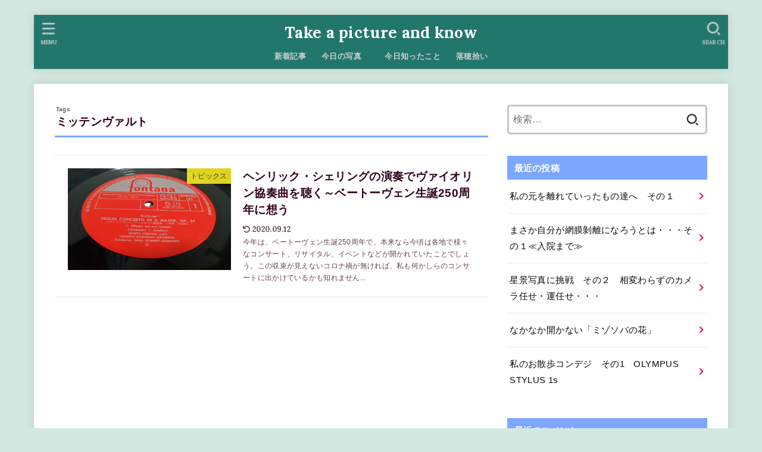

--- FILE ---
content_type: application/javascript
request_url: https://ad.jp.ap.valuecommerce.com/servlet/jsbanner?sid=3536691&pid=886622915
body_size: 1008
content:
if(typeof(__vc_paramstr) === "undefined"){__vc_paramstr = "";}if(!__vc_paramstr && location.ancestorOrigins){__vc_dlist = location.ancestorOrigins;__vc_srcurl = "&_su="+encodeURIComponent(document.URL);__vc_dlarr = [];__vc_paramstr = "";for ( var i=0, l=__vc_dlist.length; l>i; i++ ) {__vc_dlarr.push(__vc_dlist[i]);}__vc_paramstr = "&_su="+encodeURIComponent(document.URL);if (__vc_dlarr.length){__vc_paramstr = __vc_paramstr + "&_dl=" + encodeURIComponent(__vc_dlarr.join(','));}}document.write("<A TARGET='_top' HREF='//ck.jp.ap.valuecommerce.com/servlet/referral?va=2440490&sid=3536691&pid=886622915&vcid=VLWiGl0xZ8luXuNpnpdvMvJ_I04Q697z6CNaHtD4pLAY_LMXJvh9UkyrP9RygvcUeICl_kDjAf-TfUuEpYKJ2WhyghrcYY6OgHC3NkPXu-UOg0mtUQvVmLpOAKaq_gHO_3wwm5w9pOQ&vcpub=0.807322"+__vc_paramstr+"' rel='nofollow'><IMG BORDER=0 SRC='//i.imgvc.com/vc/images/00/25/3d/2a.jpeg'></A>");